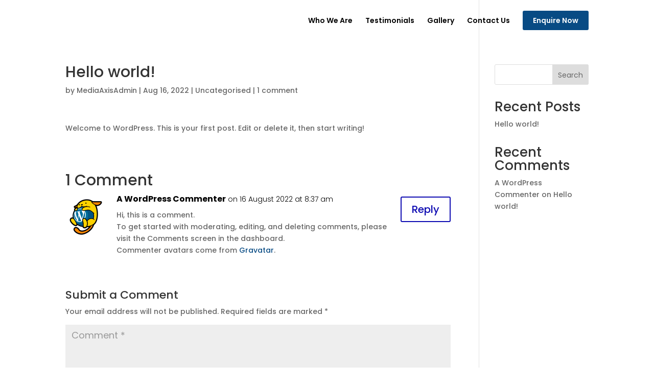

--- FILE ---
content_type: text/css
request_url: https://markandersonphysio.com/wp-content/plugins/arforms-form-builder/integrations//Divi/styles/style.min.css?ver=1.6.2
body_size: 467
content:
.et-db #et-boc .et-l .et-fb-modules-list ul>li.arformsdivi:before{content:"";background-image:url(./media/arformslogo.svg);height:16px;font-variant:normal;background-position:50%;background-repeat:no-repeat;background-size:contain}input.arformsdivi-input{background:#f1f5f9;max-height:30px;border:0;border-radius:3px;padding:7px 10px;-webkit-box-sizing:border-box;box-sizing:border-box;-webkit-transition:background .2s ease;-o-transition:background .2s ease;transition:background .2s ease;color:#4c5866;font-family:Open Sans,Helvetica,Roboto,Arial,sans-serif;font-size:13px;font-weight:600;line-height:normal;display:block;width:100%}input.arformsdivi-input:focus{background:#e6ecf2}input.arformsdivi-input::-webkit-input-placeholder{color:#98a7b8}input.arformsdivi-input:-moz-placeholder,input.arformsdivi-input::-moz-placeholder{color:#98a7b8}input.arformsdivi-input:-ms-input-placeholder{color:#98a7b8}input.arformsdivi-input[readonly]{background:#fff!important;border:1px solid #eaedf0!important;cursor:not-allowed}

--- FILE ---
content_type: text/css
request_url: https://markandersonphysio.com/wp-content/et-cache/1/et-core-unified-tb-112-deferred-1.min.css?ver=1767024754
body_size: 551
content:
.et_pb_section_0_tb_footer.et_pb_section{background-color:#084B84!important}.et_pb_image_0_tb_footer{width:50%;text-align:left;margin-left:0}.et_pb_text_0_tb_footer h4,.et_pb_text_1_tb_footer h4{text-transform:uppercase;color:#FFFFFF!important}.et_pb_text_0_tb_footer,.et_pb_text_1_tb_footer{margin-bottom:10px!important}.et_pb_blurb_0_tb_footer.et_pb_blurb .et_pb_module_header,.et_pb_blurb_0_tb_footer.et_pb_blurb .et_pb_module_header a,.et_pb_blurb_1_tb_footer.et_pb_blurb .et_pb_module_header,.et_pb_blurb_1_tb_footer.et_pb_blurb .et_pb_module_header a,.et_pb_blurb_2_tb_footer.et_pb_blurb .et_pb_module_header,.et_pb_blurb_2_tb_footer.et_pb_blurb .et_pb_module_header a{font-size:16px;color:#FFFFFF!important}.et_pb_blurb_0_tb_footer.et_pb_blurb,.et_pb_blurb_1_tb_footer.et_pb_blurb{margin-bottom:5px!important}.et_pb_blurb_0_tb_footer .et-pb-icon,.et_pb_blurb_2_tb_footer .et-pb-icon{font-size:18px;color:#FFFFFF;font-family:ETmodules!important;font-weight:400!important}.et_pb_blurb_0_tb_footer .et_pb_main_blurb_image .et_pb_only_image_mode_wrap,.et_pb_blurb_0_tb_footer .et_pb_main_blurb_image .et-pb-icon,.et_pb_blurb_1_tb_footer .et_pb_main_blurb_image .et_pb_only_image_mode_wrap,.et_pb_blurb_1_tb_footer .et_pb_main_blurb_image .et-pb-icon,.et_pb_blurb_2_tb_footer .et_pb_main_blurb_image .et_pb_only_image_mode_wrap,.et_pb_blurb_2_tb_footer .et_pb_main_blurb_image .et-pb-icon{background-color:RGBA(255,255,255,0)}.et_pb_blurb_1_tb_footer .et-pb-icon{font-size:18px;color:#FFFFFF;font-family:FontAwesome!important;font-weight:900!important}.et_pb_blurb_2_tb_footer.et_pb_blurb p{line-height:1.5em}.et_pb_blurb_2_tb_footer.et_pb_blurb{color:#FFFFFF!important;line-height:1.5em;margin-bottom:5px!important}.et_pb_section_1_tb_footer.et_pb_section{padding-top:0px;padding-bottom:0px;background-color:#013660!important}.et_pb_text_2_tb_footer.et_pb_text{color:#FFFFFF!important}.et_pb_text_2_tb_footer{font-family:'Poppins',Helvetica,Arial,Lucida,sans-serif;font-weight:300}@media only screen and (max-width:980px){.et_pb_image_0_tb_footer .et_pb_image_wrap img{width:auto}.et_pb_blurb_2_tb_footer.et_pb_blurb p{line-height:1.5em}}@media only screen and (max-width:767px){.et_pb_image_0_tb_footer .et_pb_image_wrap img{width:auto}.et_pb_blurb_2_tb_footer.et_pb_blurb p{line-height:1.5em}}